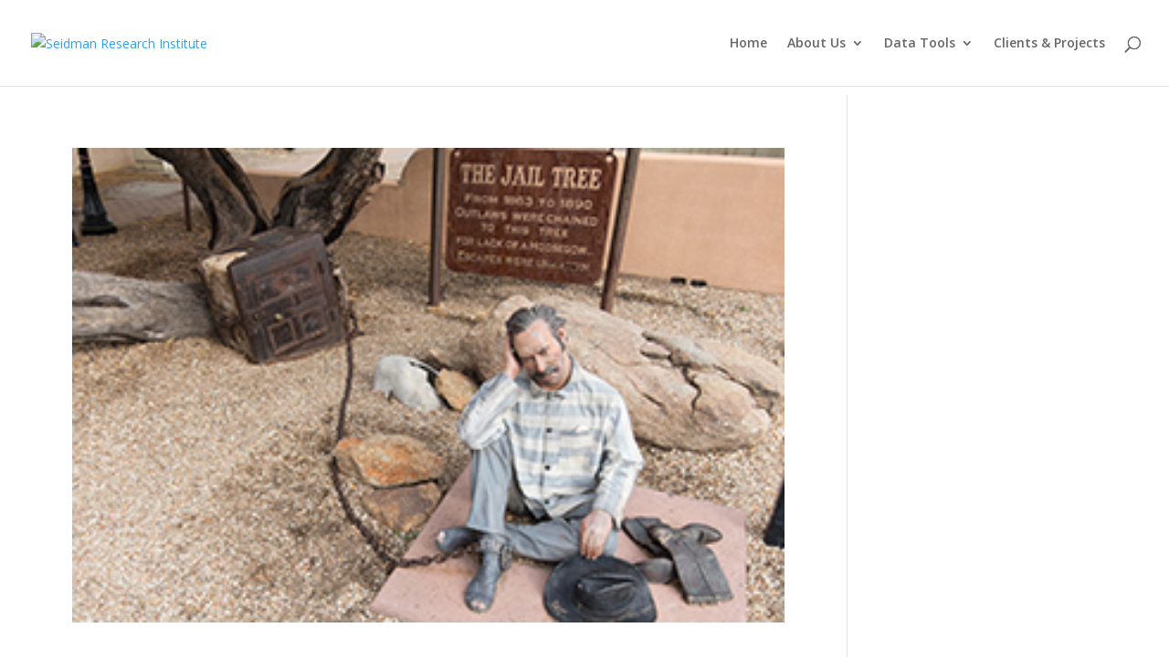

--- FILE ---
content_type: text/css
request_url: https://seidmaninstitute.com/wp-content/plugins/jg-tables/css/tablecss.css?ver=5.8.2
body_size: 871
content:
.tablesorter-default .header, .tablesorter-default .tablesorter-header {
    background-image: url([data-uri]);
    background-position: center right;
    background-repeat: no-repeat;
    cursor: pointer;
    content: "\f0dc";
}

.tablesorter-default thead .headerSortUp, .tablesorter-default thead .tablesorter-headerSortUp, .tablesorter-default thead .tablesorter-headerAsc {
  content: "\f0de";
  background-image: url([data-uri]);
  border-bottom: #000 2px solid;
}

.tablesorter-default thead .headerSortDown, .tablesorter-default thead .tablesorter-headerSortDown, .tablesorter-default thead .tablesorter-headerDesc {
  content: "\f0dd";
  background-image: url([data-uri]);
  border-bottom: #000 2px solid;
}

.bg-col1 {
	background-color: #b0aac2;
}
.bg-col2 {
	background-color: #c9c9c9;
}

.bg-col3 {
	background-color: #e3e3e3;
}

.bg-col4 {
	background-color: #9ad3de;
}

.bg-col5 {
	background-color: #89bdd3;
}

.bg-col6 {
	background-color: #b56969;
}

.partition-right {
	border-right: 2px solid #ddd;
}

.highlighted-row {
    border-top: 2px solid black;
    border-bottom: 2px solid black;
    font-weight: 600;
}

span.legendA {
    width: 16px;
    height: 16px;
    background: #27AE60;
    color: white;
    font-size: 12px;
    padding: 5px;
}

span.legendB {
    width: 16px;
    height: 16px;
    background: #2980B9;    
    color: white;
    font-size: 12px;
    padding: 5px;
}

.btn-cta {
  margin-bottom: 5px;
  color: #fff;
  background-color: #a30046;
  border-color: #a30046;
}
.btn-cta:focus, .btn-cta.focus {
  color: #fff;
  background-color: #BA0050;
  border-color: #BA0050
}
.btn-cta:hover {
  color: #fff;
  background-color: #BA0050;
  border-color: #BA0050;
}
.btn-cta:active, .btn-cta.active, .open > .btn-cta.dropdown-toggle {
  color: #fff;
  background-color: #BA0050;
  border-color: #BA0050;
}
.btn-cta:active:hover, .btn-cta:active:focus, .btn-cta:active.focus, .btn-cta.active:hover, .btn-cta.active:focus, .btn-cta.active.focus, .open > .btn-cta.dropdown-toggle:hover, .open > .btn-cta.dropdown-toggle:focus, .open > .btn-cta.dropdown-toggle.focus {
  color: #fff;
  background-color: #BA0050;
  border-color: #BA0050;
}
.btn-cta:active, .btn-cta.active, .open > .btn-cta.dropdown-toggle {
  background-image: none;
}
.btn-cta.disabled:hover, .btn-cta.disabled:focus, .btn-cta.disabled.focus, .btn-cta[disabled]:hover, .btn-cta[disabled]:focus, .btn-cta[disabled].focus, fieldset[disabled] .btn-cta:hover, fieldset[disabled] .btn-cta:focus, fieldset[disabled] .btn-cta.focus {
  background-color: #ffc425;
  border-color: #ffc425;
}
.btn-cta .badge {
  color: #ffc425;
  background-color: #000;
}
btn-cta:hover, .btn-cta:focus, .btn-cta.focus, .btn-cta:active, .btn-cta.active, .open > .btn-cta.dropdown-toggle {
  color: #fff;
  background-color: #BA0050;
  border-color: #BA0050;
}

.btn-block {
  display: block;
  width: 100%;
}

.btn-block + .btn-block {
  margin-top: 5px;
}

.btn-lg {
  margin-bottom: 5px;
  padding: 10px 16px;
  font-size: 12px;
  line-height: 1.3333333;
  border-radius: 6px;
}

.btn {
  display: inline-block;
  margin-bottom: 5px;
  font-weight: normal;
  text-align: center;
  vertical-align: middle;
  touch-action: manipulation;
  cursor: pointer;
  background-image: none;
  border: 1px solid transparent;
  white-space: nowrap;
  padding: 6px 12px;
  font-size: 14px;
  line-height: 1.42857143;
  border-radius: 4px;
  -webkit-user-select: none;
  -moz-user-select: none;
  -ms-user-select: none;
  user-select: none;
}

.table_buttons td {
 padding-left: 15px;
 padding-right: 15px;

}

td.rank {
   text-align: center;
}

td.rank {
   text-align: center;
}

td.pct_change {
   text-align: center;
}

td.job_growth{
   text-align: center;
}

td.value{
   text-align: center;
}

td.industry_code{
   text-align: center;
}

span.legendC {
    width: 16px;
    height: 16px;
    background: #F2784B;    
    color: white;
    font-size: 12px;
    padding: 5px;
}

.menu-grid {
    padding: 2px;
    padding-bottom: 8px;
}

input.disabled {
	opacity: 0.2;
    filter: alpha(opacity=20); /* For IE8 and earlier */
}

input.enabled {
	opacity: 1.0;
    filter: alpha(opacity=100); /* For IE8 and earlier */
}

--- FILE ---
content_type: text/css
request_url: https://seidmaninstitute.com/wp-content/plugins/jg-tables/css/theme.bootstrap.css?ver=5.8.2
body_size: 1991
content:
/**
 * Bootstrap theme v3.x
 *
 * WARNING!... once a stable Bootstrap v4.x is released,
 * this file will be removed; use theme.bootstrap_3.css
 */
.tablesorter-bootstrap {
	width: 100%;
}
.tablesorter-bootstrap thead th,
.tablesorter-bootstrap thead td,
.tablesorter-bootstrap tfoot th,
.tablesorter-bootstrap tfoot td {
	font: 14px/20px Arial, Sans-serif;
	font-weight: bold;
	padding: 4px;
	margin: 0 0 18px;
	background-color: #eee;
}

.tablesorter-bootstrap .tablesorter-header {
	cursor: pointer;
}
.tablesorter-bootstrap .sorter-false {
	cursor: default;
}

.tablesorter-bootstrap .tablesorter-header.sorter-false i.tablesorter-icon {
	display: none;
}

.tablesorter-bootstrap .tablesorter-header-inner {
	position: relative;
	padding: 4px 18px 4px 4px;
}
.tablesorter-bootstrap .sorter-false .tablesorter-header-inner {
	padding: 4px;
}

/* bootstrap uses <i> for icons */
.tablesorter-bootstrap .tablesorter-header i.tablesorter-icon {
	font-size: 11px;
	position: absolute;
	right: 2px;
	top: 50%;
	margin-top: -7px; /* half the icon height; older IE doesn't like this */
	width: 14px;
	height: 14px;
	background-repeat: no-repeat;
	line-height: 14px;
	display: inline-block;
}

/* black unsorted icon */
.tablesorter-bootstrap .bootstrap-icon-unsorted {
	background-image: url([data-uri]);
}

/* white unsorted icon; updated to use bootstrap-icon-white - see #1432 */
.tablesorter-bootstrap .bootstrap-icon-white.bootstrap-icon-unsorted {
	background-image: url([data-uri]);
}

/* since bootstrap (table-striped) uses nth-child(), we just use this to add a zebra stripe color */
.tablesorter-bootstrap > tbody > tr.odd > td,
.tablesorter-bootstrap > tbody > tr.tablesorter-hasChildRow.odd:hover ~ tr.tablesorter-hasChildRow.odd ~ .tablesorter-childRow.odd > td {
	background-color: #f9f9f9;
}
.tablesorter-bootstrap > tbody > tr.hover > td,
.tablesorter-bootstrap > tbody > tr.odd:hover > td,
.tablesorter-bootstrap > tbody > tr.even:hover > td,
.tablesorter-bootstrap > tbody > tr.tablesorter-hasChildRow.odd:hover ~ .tablesorter-childRow.odd > td,
.tablesorter-bootstrap > tbody > tr.tablesorter-hasChildRow.even:hover ~ .tablesorter-childRow.even > td {
	background-color: #f5f5f5;
}
.tablesorter-bootstrap > tbody > tr.even > td,
.tablesorter-bootstrap > tbody > tr.tablesorter-hasChildRow.even:hover ~ tr.tablesorter-hasChildRow.even ~ .tablesorter-childRow.even > td {
	background-color: #fff;
}

/* processing icon */
.tablesorter-bootstrap .tablesorter-processing {
	background-image: url('[data-uri]');
	background-position: center center !important;
	background-repeat: no-repeat !important;
}

/* Column Widget - column sort colors */
.tablesorter-bootstrap > tbody > tr.odd td.primary {
	background-color: #bfbfbf;
}
.tablesorter-bootstrap > tbody > tr td.primary,
.tablesorter-bootstrap > tbody > tr.even td.primary {
	background-color: #d9d9d9;
}
.tablesorter-bootstrap > tbody > tr.odd td.secondary {
	background-color: #d9d9d9;
}
.tablesorter-bootstrap > tbody > tr td.secondary,
.tablesorter-bootstrap > tbody > tr.even td.secondary {
	background-color: #e6e6e6;
}
.tablesorter-bootstrap > tbody > tr.odd td.tertiary {
	background-color: #e6e6e6;
}
.tablesorter-bootstrap > tbody > tr td.tertiary,
.tablesorter-bootstrap > tbody > tr.even td.tertiary {
	background-color: #f2f2f2;
}

/* caption */
.tablesorter-bootstrap > .caption {
	background-color: #fff;
}

/* filter widget */
.tablesorter-bootstrap .tablesorter-filter-row input.tablesorter-filter,
.tablesorter-bootstrap .tablesorter-filter-row select.tablesorter-filter {
	width: 98%;
	margin: 0;
	padding: 4px 6px;
	color: #333;
	-webkit-box-sizing: border-box;
	-moz-box-sizing: border-box;
	box-sizing: border-box;
	-webkit-transition: height 0.1s ease;
	-moz-transition: height 0.1s ease;
	-o-transition: height 0.1s ease;
	transition: height 0.1s ease;
}
.tablesorter-bootstrap .tablesorter-filter-row .tablesorter-filter.disabled {
	background-color: #eee;
	color: #555;
	cursor: not-allowed;
	border: 1px solid #ccc;
	border-radius: 4px;
	box-shadow: 0px 1px 1px rgba(0, 0, 0, 0.075) inset;
	box-sizing: border-box;
	transition: height 0.1s ease;
}
.tablesorter-bootstrap .tablesorter-filter-row {
	background-color: #efefef;
}
.tablesorter-bootstrap .tablesorter-filter-row td {
	background-color: #efefef;
	line-height: normal;
	text-align: center;
	padding: 4px 6px;
	vertical-align: middle;
	-webkit-transition: line-height 0.1s ease;
	-moz-transition: line-height 0.1s ease;
	-o-transition: line-height 0.1s ease;
	transition: line-height 0.1s ease;
}
/* hidden filter row */
.tablesorter-bootstrap .tablesorter-filter-row.hideme td {
	padding: 2px; /* change this to modify the thickness of the closed border row */
	margin: 0;
	line-height: 0;
}
.tablesorter-bootstrap .tablesorter-filter-row.hideme * {
	height: 1px;
	min-height: 0;
	border: 0;
	padding: 0;
	margin: 0;
	/* don't use visibility: hidden because it disables tabbing */
	opacity: 0;
	filter: alpha(opacity=0);
}
/* rows hidden by filtering */
.tablesorter .filtered {
	display: none;
}

/* pager plugin */
.tablesorter-bootstrap .tablesorter-pager select {
  padding: 4px 6px;
}
.tablesorter-bootstrap .tablesorter-pager .pagedisplay {
	border: 0;
}
/* tfoot i for pager controls */
.tablesorter-bootstrap tfoot i {
	font-size: 11px;
}

/* ajax error row */
.tablesorter .tablesorter-errorRow td {
	text-align: center;
	cursor: pointer;
	background-color: #e6bf99;
}


--- FILE ---
content_type: text/css
request_url: https://seidmaninstitute.com/wp-content/plugins/seidman/css/seidman.css?ver=5.8.2
body_size: -4
content:
.enlarge{color:#3b94d9}.enlarge:hover{cursor:pointer;cursor:hand}.wait{color:#3b94d9}.wait:hover{cursor:wait;cursor:hand}path:hover{fill-opacity:.7}div.tooltip{position:absolute;text-align:center;width:160px;height:28px;padding:2px;font:12px sans-serif;background:#fff;border:0;border-radius:8px;pointer-events:none}.legend{position:absolute;left:20px;top:30px}.axis text{font:10px sans-serif}.axis line,.axis path{fill:none;stroke:#000;shape-rendering:crispEdges}.counties{fill:none}.states{fill:none;stroke:#fff;stroke-linejoin:round}.thumbnail{margin-right:0;margin-left:0;background-color:#fff;border-color:#ddd;border-width:1px;border-radius:4px 4px 0 0;-webkit-box-shadow:none;box-shadow:none}

--- FILE ---
content_type: text/javascript
request_url: https://seidmaninstitute.com/wp-content/plugins/jg-tables/js/jquery.form.js?ver=5.8.2
body_size: 4720
content:
!function(t){t(document).ready(function(){$title=t(document).find("title").text(),t.tablesorter.addParser({id:"thousands",is:function(t,e,a,n){return!1},format:function(t){return t.replace("$","").replace(/,/g,"")},type:"numeric"});var e={},a={};t(".google-charts").length&&google.charts.load("current",{packages:["corechart"]});class n{constructor(t,e,a){this.name=t,this.value=e,this.naics=a}}function o(){t("#jg_growth_at_a_glance_section_pct_change").empty(),t("#jg_growth_at_a_glance_section_net_growth").empty(),t("#jg_growth_at_a_glance_section").hide(),t.ajax({dataType:"json",url:ajaxurl,method:"POST",data:{types:t("#types :selected").val(),month:t("#month :selected").val(),year:t("#year :selected").val(),state_msas:t("#state_msas :selected").val(),state_msas_type:t("#state_msas :selected").parent().attr("label"),table_type:t(".bc-table").attr("data-table-type"),action:"jg_forecast"},success:function(a){e.data=a,t("#jg_growth_at_a_glance_section").show(),a.data.pct_change.length?(!function e(a,o,l,s,r,i){if(t("#"+i).length){o=o||850,l=l||850,s=s||"80%",r=r||300;var c=t("#state_msas :selected").val(),d=t("#types :selected").text(),h=[["Element","Growth",{role:"style"},{role:"annotation"},{type:"string",role:"tooltip"}]],u=[];for(item in a.data.pct_change){var g=a.data.pct_change[item].industry_name,p=a.data.pct_change[item].GROWTH;u.push(new n(g,p,a.data.pct_change[item].naics_code))}u.sort(function(t,e){return e.value-t.value}),u.forEach(function(t){annotation=null==t.value?"NA":(Math.round(10*t.value)/10).toFixed(1).toString(),naics=t.naics?" ("+t.naics+")":"",t.value>0?h.push([t.name,null==t.value?0:Math.round(10*t.value)/10,"color: RGB(176,207,235)",annotation+"%",t.name+naics+", Growth : "+annotation]):h.push([t.name,null==t.value?0:Math.round(10*t.value)/10,"color: RGB(226,180,180)",annotation+"%",t.name+naics+", Growth : "+annotation])});var _=google.visualization.arrayToDataTable(h),f=new google.visualization.DataView(_),m={title:c+" "+d+" Employment Gain/Loss by Sector",width:o,height:l,hAxis:{title:"Percentage Change",minValue:0},annotations:{stemColor:"none",textStyle:{fontSize:12,bold:!0},alwaysOutside:!0},chartArea:{left:r,height:s},bar:{groupWidth:"85%"},legend:{position:"none"}};new google.visualization.BarChart(document.getElementById(i)).draw(f,m),t("#jg_pc_txt").html("Percentage Change-Click to enlarge"),t("#jg_pc_txt").click(function(){t("#graph_modal").modal("show"),t("#jg_growth_at_a_glance_section").empty(),e(a,850,650,"100%",300,"jg_growth_at_a_glance_section")})}}(a,400,300,"100%",-1,"jg_growth_at_a_glance_section_pct_change"),function e(a,o,l,s,r,i){if(t("#"+i).length){o=o||850,l=l||850,s=s||"80%",r=r||300;var c=t("#state_msas :selected").val(),d=t("#types :selected").text(),h=[["Element","Growth",{role:"style"},{role:"annotation"},{type:"string",role:"tooltip"}]],u=[];for(item in a.data.net_growth){var g=a.data.net_growth[item].industry_name,p=a.data.net_growth[item].GROWTH;u.push(new n(g,p,a.data.net_growth[item].naics_code))}u.sort(function(t,e){return e.value-t.value}),u.forEach(function(t){annotation=null==t.value?"NA":(Math.round(10*t.value)/10).toFixed(1).toString(),naics=t.naics?" ("+t.naics+")":"",t.value>0?h.push([t.name,null==t.value?0:Math.round(10*t.value)/10,"color: RGB(176,207,235)",annotation,t.name+naics+", Growth : "+annotation]):h.push([t.name,null==t.value?0:Math.round(10*t.value)/10,"color: RGB(226,180,180)",annotation,t.name+naics+", Growth : "+annotation])});var _=google.visualization.arrayToDataTable(h),f=new google.visualization.DataView(_),m={title:c+" "+d+" Employment Gain/Loss by Sector",width:o,height:l,hAxis:{title:"In Thousands",minValue:0},annotations:{stemColor:"none",textStyle:{fontSize:12,bold:!0},alwaysOutside:!0},chartArea:{left:r,height:s},bar:{groupWidth:"85%"},legend:{position:"none"}};new google.visualization.BarChart(document.getElementById(i)).draw(f,m),t("#jg_ng_txt").html("Net Growth-Click to enlarge"),t("#jg_ng_txt").click(function(){t("#graph_modal").modal("show"),t("#jg_growth_at_a_glance_section").empty(),e(a,850,650,"100%",300,"jg_growth_at_a_glance_section")})}}(a,400,300,"100%",-1,"jg_growth_at_a_glance_section_net_growth")):t("#jg_growth_at_a_glance_section").html("<h4>No data to display for this search filter</h4>")},error:function(t){console.log(t)}})}function l(){t("#jg_growth_at_a_glance_section").length&&o()}if(t("#generate_pdf").click(function(e){if(t("#annual_percentage_change_current_state").length){var a=t("#chart_states :selected").val(),n=t("#chart_years :selected").text();$location="/economic-outlook/western-blue-chip/state-forecasts-visual-download?state="+a+"&year="+n,window.location=$location}else if(t("#jg_growth_at_a_glance_section").length){var o=new jsPDF("p","pt","letter");o.addHTML(t("#jg_growth_at_a_glance_section")[0],function(){o.save("Report.pdf")})}}),t(".table-form").length&&"gpbc"==t(".table-form").attr("table-type")&&g(),t("#graph_window").click(function(){t("#graph_modal").modal("show")}),window.onbeforeunload=function(){"true"!=t("#xls-download").attr("clicked")&&t("#page_modal").modal("show")},t('[data-toggle="tooltip"]').tooltip(),t(".wbc-table").length&&g(),t(".linked").length&&t(".linked").click(function(){window.location=t(this).attr("href")}),t(".bc-table")){var r=t("#selected_month").text();t("#month").val(r),t(document).on("change",".bc-table select[name=sector_groups]",function(e){var n;$subDocument=($subDocument=t("<div/>").html(a.data),void $subDocument.find("tr").each(function(){console.log(t(this))})),$subDocument,n=t("#sector_groups option:selected").val(),alert(n)}),t(document).on("change",".bc-table select[name=types]",function(e){t(this).val(),t("#month").show(),t("#year").show()}),t(document).on("submit",".bc-table",function(e){e.preventDefault(),p(),function(e,n){$tableForm=t(e),$tableForm.siblings("table").each(function(){t(this).hide().remove()}),$tableForm.after('<table class="table loading table-stripped"><tr><td style="text-align: center; padding: 20px;"><i class="fa fa-2x fa-refresh fa-spin"></i><p>Please wait for data to load</p></td></tr></table>'),console.log("In get_new_table: "+currentdate.getMinutes()+":"+currentdate.getSeconds());var o={action:"echo_jg_table_gen",table_type:n,formcontrols:!1,types:t("select[name=types]",e).val(),state_msas:t("select[name=state_msas]",e).val(),state_msas_type:t("#state_msas :selected").parent().attr("label"),area:t("select[name=area]",e).val(),industry:t("select[name=industry]",e).val(),year:t("select[name=year]",e).val(),month:t("select[name=month]",e).val()};t.ajax({url:ajaxurl,type:"POST",data:o,success:function(e){a.data=e,t("table.loading").replaceWith(e),t(".sortable").tablesorter({headers:{4:{sorter:"thousands"}}}),g(),l()},error:function(t){console.log(t)}})}(this,t(this).attr("data-table-type"))})}function i(t,e,a,n,o,l,s,r,i,c="/wp-content/plugins/jg-tables/data/us-counties.json"){svg=d3.select(t).append("svg").attr("width",e).attr("height",a),e=+svg.attr("width"),a=+svg.attr("height");var d=d3.map(),h=d3.geoPath(),u=d3.scaleLinear().domain([1,10]).rangeRound([600,860]),g=d3.scaleThreshold().domain(d3.range(2,10)).range(d3.schemeBlues[9]),p=svg.append("g").attr("class","key").attr("transform","translate(0,40)");p.selectAll("rect").data(g.range().map(function(t){return null==(t=g.invertExtent(t))[0]&&(t[0]=u.domain()[0]),null==t[1]&&(t[1]=u.domain()[1]),t})).enter().append("rect").attr("height",8).attr("x",function(t){return u(t[0])}).attr("width",function(t){return u(t[1])-u(t[0])}).attr("fill",function(t){return g(t[0])}),p.append("text").attr("class","caption").attr("x",u.range()[0]).attr("y",-6).attr("fill","#000").attr("text-anchor","start").attr("font-weight","bold").text("Unemployment rate"),p.call(d3.axisBottom(u).tickSize(13).tickFormat(function(t,e){return e?t:t+"%"}).tickValues(g.domain())).select(".domain").remove();for(var _=0;_<l.length;_++)d.set(l[_].area,l[_].value);d3.queue().defer(d3.json,"https://d3js.org/us-10m.v1.json").defer(d3.tsv,"/wp-content/plugins/jg-tables/data/unemployment.tsv",function(t){d.set(t.id,+t.rate)}).await(function(t,e){if(t)throw t;svg.append("g").attr("class","counties").selectAll("path").data(topojson.feature(e,e.objects.counties).features).enter().append("path").attr("fill",function(t){return g(t.rate=d.get(t.id))}).attr("d",h).append("title").text(function(t){return t.id+" : "+t.rate+"%"}),svg.append("path").datum(topojson.mesh(e,e.objects.states,function(t,e){return t!==e})).attr("class","states").attr("d",h)})}function c(e,a,n,o,l,s,r,i,c,d="/wp-content/plugins/jg-tables/data/us-states.json"){t(this).off("mouseover");a=a,n=n;for(var h=o,u=l,g=Math.min(1.2*a,2.1*n),p=d3.geoAlbersUsa().translate([a/2,n/2]).scale(g),_=d3.geoPath().projection(p),f=d3.select(e).append("svg").attr("width",a).attr("cursor","pointer").attr("pointer-events","none").attr("height",n),m=[],v=0;v<s.length;v++)m.push(parseFloat(s[v].value));var b=d3.min(m),y=d3.max(m),w=d3.scaleLinear().domain([b,y]).range([h,u]);d3.json(d,function(a){for(var n=0;n<s.length;n++)for(var o=s[n].state,l=s[n].value,d=0;d<a.features.length;d++){if(o==a.features[d].properties.name){a.features[d].properties.value=l;break}}if(f.selectAll("path").data(a.features).enter().append("path").attr("d",_).attr("pointer-events","fill").style("stroke","#fff").style("stroke-width","1").style("fill",function(t){return w(t.properties.value)}),f.selectAll("path").on("mouseover",function(a){t("div.tooltip").remove();var n=d3.select(e).append("div").attr("class","tooltip");n.style("z-index",1e3).style("opacity",.9),n.text(a.properties.name+" : "+a.properties.value).style("left",d3.event.pageX+"px").style("top",d3.event.pageY+"px")}).on("mouseout",function(t){d3.select("div.tooltip").style("opacity",0)}),r){var g=d3.select(e).append("svg").attr("width",140).attr("height",300).attr("class","legend"),p=g.append("defs").append("svg:linearGradient").attr("id","gradient").attr("x1","100%").attr("y1","0%").attr("x2","100%").attr("y2","100%").attr("spreadMethod","pad");p.append("stop").attr("offset","0%").attr("stop-color",u).attr("stop-opacity",1),p.append("stop").attr("offset","100%").attr("stop-color",h).attr("stop-opacity",1),g.append("rect").attr("width",40).attr("height",300).style("fill","url(#gradient)").attr("transform","translate(0,10)");var m=d3.scaleLinear().range([300,0]).domain([b,y]),v=d3.axisRight(m);g.append("g").attr("class","y axis").attr("transform","translate(41,10)").call(v)}})}function d(){if($table_type=t(".bc-table").attr("data-table-type"),t(".wait").each(function(){t(this).removeClass("wait"),t(this).addClass("enlarge")}),"CSR"==$table_type||"ASR"==$table_type){var e=[];t(".table tr").each(function(){$counter=1,s="",v="",t(this).children("td").each(function(){1==$counter&&(s=t(this).html()),2==$counter&&(v=t(this).html()),$counter++}),state={state:s,value:v},e.push(state)}),c("#jg_lr_rankings_section",300,200,"#e6e6ff","#000033",e,!1,38,40),t("#jg_lr_rankings").html("Ranks - Click To Enlarge"),t("#jg_lr_rankings").click(function(a){t("#graph_modal").modal("show"),t("#jg_section").empty(),c("#jg_section",920,600,"#e6e6ff","#000033",e,!0,60,25),t(".legend").show()});var a=[];t(".table tr").each(function(){$counter=1,s="",v="",t(this).children("td").each(function(){1==$counter&&(s=t(this).html()),3==$counter&&(v=t(this).html()),$counter++}),state={state:s,value:v},a.push(state)}),c("#jg_lr_pc_section",300,200,"#ccffcc","#001a00",a,!1,38,40),t("#jg_lr_pc").html("Percentage Change - Click To Enlarge"),t("#jg_lr_pc").click(function(){t("#graph_modal").modal("show"),t("#jg_section").empty(),c("#jg_section",920,600,"#ccffcc","#001a00",a,!0,50,25),t(".legend").show()});var n=[];t(".table tr").each(function(){$counter=1,s="",v="",t(this).children("td").each(function(){1==$counter&&(s=t(this).html()),4==$counter&&(v=t(this).html()),$counter++}),state={state:s,value:v},n.push(state)}),c("#jg_lr_jg_section",300,200,"#ffb3b3","#4d0000",n,!1,38,40),t("#jg_lr_jg").html("Job Growth - Click To Enlarge"),t("#jg_lr_jg").click(function(){t("#graph_modal").modal("show"),t("#jg_section").empty(),c("#jg_section",920,600,"#ffb3b3","#4d0000",n,!0,40,25),t(".legend").show()});var o=[],l=!1;t(".table tr").each(function(){$counter=1,s="",v="",t(this).children("td").each(function(){1==$counter&&(s=t(this).html(),l="United States"==t(this).html()),5==$counter&&(v=parseFloat(t(this).html().replace(",",""))/1e3),$counter++}),l||(state={state:s,value:v},o.push(state))}),c("#jg_lr_nj_section",300,200,"#ffe0b3","#4d2e00",o,!1,38,40),t("#jg_lr_nj").html("Number of Jobs(In Millions) - Click To Enlarge"),t("#jg_lr_nj").click(function(){t("#graph_modal").modal("show"),t("#jg_section").empty(),c("#jg_section",920,600,"#ffe0b3","#4d2e00",o,!0,30,25),t(".legend").show()})}if("RoMSAs"==$table_type){e=[];t(".table tr").each(function(){$counter=1,s="",v="",t(this).children("td").each(function(){1==$counter&&(s=t(this).attr("area-value")),2==$counter&&(v=t(this).html()),$counter++}),msa={area:s,value:v},e.push(msa)}),i("#jg_lr_rankings_section",300,200,0,0,e,0,0,0,"/wp-content/plugins/jg-tables/data/us-counties.json"),t("#jg_lr_rankings").html("Ranks - Click To Enlarge"),t("#jg_lr_rankings").click(function(){t("#graph_modal").modal("show"),t("#jg_section").empty(),i("#jg_section",920,600,0,0,e,0,0,0,"/wp-content/plugins/jg-tables/data/us-counties.json"),t(".legend").show()})}}if(t(".table.loading")){var h=t(".table.loading").attr("data-table-type");void 0!==h&&function(e){var n=new Date;console.log("In init_jg_table: "+n.getMinutes()+":"+n.getSeconds()),console.log("jelp"+ajaxurl+", Table Type: "+e+", formData: "+o);var o={action:"echo_jg_table_gen",table_type:e};t.ajax({url:ajaxurl,type:"POST",data:o,success:function(e){a.data=e,t("table.loading").replaceWith(e),t(".sortable").tablesorter({headers:{4:{sorter:"thousands"}}}),g(),l(),d()},error:function(t){console.log(t)}})}(h)}function u(e){$location="","wbc"==t(".table-form").attr("table-type")?$location="/economic-outlook/western-blue-chip/state-forecasts-archive-download?type="+e+"&year="+t("#forecast-year").val()+"&month="+t("#forecast-month").val()+"&state="+t("#states option:selected").text():"jg"==t(".table-form").attr("table-type")?($location="/economic-outlook/job-growth/jg-forecasts-archive-download?type="+e+"&table_type="+t(".bc-table").attr("data-table-type")+"&formcontrols=false",t("#types option:selected").val()&&($location+="&types="+t("#types option:selected").val()),t("#industry option:selected").val()&&($location+="&industry="+t("#industry option:selected").val()),t("#state_msas option:selected").val()&&($location+="&state_msas_type="+t("#state_msas :selected").parent().attr("label"),$location+="&state_msas="+t("#state_msas option:selected").val()),t("#month option:selected").val()&&($location+="&month="+t("#month option:selected").val()),t("#year option:selected").val()&&($location+="&year="+t("#year option:selected").val()),t("#area option:selected").val()&&($location+="&area="+t("#area option:selected").val())):"gpbc"==t(".table-form").attr("table-type")&&($location="/economic-outlook/greater-phoenix-blue-chip/gpbc-forecasts-archive-download?type="+e+"&data-table-type="+t(".table-form").attr("data-table-type")),window.location=$location}function g(){0==t("#no-data").length&&t(".disabled").each(function(){t(this).removeClass("disabled").addClass("enabled").prop("disabled",!1)})}function p(){t(".enabled").each(function(){t(this).removeClass("enabled").addClass("disabled").prop("disabled",!0)})}t(".wbc-archive-table")&&t(".wbc-archive-table").submit(function(e){e.preventDefault(),function(e){$tableForm=t(e),$tableForm.siblings("table").each(function(){t(this).hide().remove()}),$tableForm.after('<table class="table loading table-stripped"><tr><td style="text-align: center; padding: 20px;"><i class="fa fa-2x fa-refresh fa-spin"></i></td></tr></table>');var a={action:"echo_bc_archive_table_gen",state:t("select[name=states]",e).val(),month:t("#survey_month").val(),year:t("#survey_year").val(),formcontrols:!1};t.ajax({url:ajaxurl,type:"POST",data:a,success:function(e){t("table.loading").replaceWith(e)},error:function(t){alert("error"),console.log(t)}})}(this)}),t("#pdf-download").length&&t("#pdf-download").click(function(t){t.preventDefault(),u("pdf")}),t("#xls-download").length&&t("#xls-download").click(function(e){e.preventDefault(),t("#xls-download").attr("clicked",!0),u("xls")}),t(".wbc-table")&&t(".wbc-table").submit(function(e){e.preventDefault(),p(),function(e){$tableForm=t(e),$tableForm.siblings("table").each(function(){t(this).hide().remove()}),$tableForm.after('<table class="table loading table-stripped"><tr><td style="text-align: center; padding: 20px;"><i class="fa fa-2x fa-refresh fa-spin"></i></td></tr></table>');var a={action:"echo_bc_table_gen",state:t("select[name=states]",e).val(),formcontrols:!1};t.ajax({url:ajaxurl,type:"POST",data:a,success:function(e){t("table.loading").replaceWith(e),g()},error:function(t){console.log(t)}})}(this)})})}(jQuery);

--- FILE ---
content_type: text/javascript
request_url: https://seidmaninstitute.com/wp-content/plugins/seidman/js/seidman.js?ver=1.0.0
body_size: -40
content:
(function($) {
    $(document).ready(function() {
       $('.project-thumbnail').mouseenter(function() {
		   $image_location = $(this).attr('data-thumbnail');
		   $exerpt = $(this).attr('data-exerpt');
		   $image = '<img src="'+ $image_location +'" id="project_image" alt="project-image" border="2px solid grey" style="width:100%;height:200px; object-fit: cover;"/><br/><p>'+ $exerpt +'</p>';
		   $('#thumbnail_container').append($image).fadeIn('slow');
		   $('#thumbnail_container').addClass('thumbnail');
	   });
	   
	   $('.project-thumbnail').mouseleave(function() {
		   $('#thumbnail_container >  img').remove();	
		   $('#thumbnail_container >  p').remove();	  
		   $('#thumbnail_container >  br').remove();	
		   $('#thumbnail_container').removeClass('thumbnail');     
	   });
    });
}(jQuery));
